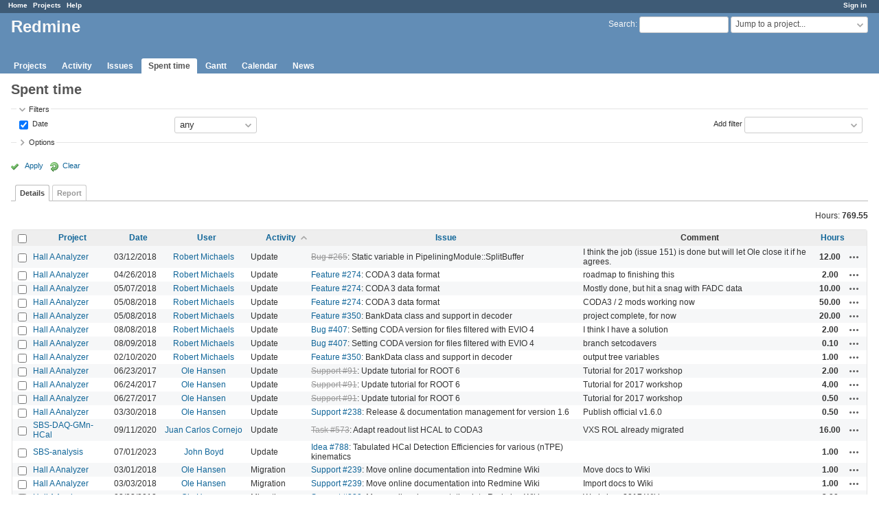

--- FILE ---
content_type: text/html; charset=utf-8
request_url: https://redmine.jlab.org/time_entries?page=5&per_page=25&sort=activity%2Cuser%3Adesc%2Cproject
body_size: 35458
content:
<!DOCTYPE html>
<html lang="en">
<head>
<meta charset="utf-8" />
<meta http-equiv="X-UA-Compatible" content="IE=edge"/>
<title>Spent time - Details - Redmine</title>
<meta name="viewport" content="width=device-width, initial-scale=1">
<meta name="description" content="Redmine" />
<meta name="keywords" content="issue,bug,tracker" />
<meta name="csrf-param" content="authenticity_token" />
<meta name="csrf-token" content="qbMQrA/5dh9nXgQ/+icQ3DAGHMPqhmXHaYdwm4zQCNwD1vaKN374PNdKc91F7h4w1zxowTzBSFUxyQuZMHjJRw==" />
<link rel='shortcut icon' href='/favicon.ico?1633834840' />
<link rel="stylesheet" media="all" href="/stylesheets/jquery/jquery-ui-1.12.1.css?1633834840" />
<link rel="stylesheet" media="all" href="/stylesheets/tribute-5.1.3.css?1633834840" />
<link rel="stylesheet" media="all" href="/stylesheets/application.css?1633834840" />
<link rel="stylesheet" media="all" href="/stylesheets/responsive.css?1633834840" />

<script src="/javascripts/jquery-3.5.1-ui-1.12.1-ujs-5.2.4.5.js?1633834840"></script>
<script src="/javascripts/jquery-migrate-3.3.2.min.js?1633834840"></script>
<script src="/javascripts/tribute-5.1.3.min.js?1633834840"></script>
<script src="/javascripts/tablesort-5.2.1.min.js?1633834840"></script>
<script src="/javascripts/tablesort-5.2.1.number.min.js?1633834840"></script>
<script src="/javascripts/application.js?1633834840"></script>
<script src="/javascripts/responsive.js?1633834840"></script>
<script>
//<![CDATA[
$(window).on('load', function(){ warnLeavingUnsaved('The current page contains unsaved text that will be lost if you leave this page.'); });
//]]>
</script>

<script>
//<![CDATA[
rm = window.rm || {};rm.AutoComplete = rm.AutoComplete || {};rm.AutoComplete.dataSources = '{"issues":"/issues/auto_complete?q=","wiki_pages":"/wiki_pages/auto_complete?q="}';
//]]>
</script>

<!-- page specific tags -->
<script>
//<![CDATA[
var datepickerOptions={dateFormat: 'yy-mm-dd', firstDay: 0, showOn: 'button', buttonImageOnly: true, buttonImage: '/images/calendar.png?1633834839', showButtonPanel: true, showWeek: true, showOtherMonths: true, selectOtherMonths: true, changeMonth: true, changeYear: true, beforeShow: beforeShowDatePicker};
//]]>
</script><script src="/javascripts/context_menu.js?1633834840"></script><link rel="stylesheet" media="screen" href="/stylesheets/context_menu.css?1633834840" />    <link rel="alternate" type="application/atom+xml" title="Spent time" href="https://redmine.jlab.org/time_entries.atom" />
</head>
<body class="has-main-menu controller-timelog action-index avatars-off">

<div id="wrapper">

<div class="flyout-menu js-flyout-menu">

        <div class="flyout-menu__search">
            <form action="/search" accept-charset="UTF-8" name="form-6c379b03" method="get"><input name="utf8" type="hidden" value="&#x2713;" />
            
            <label class="search-magnifier search-magnifier--flyout" for="flyout-search">&#9906;</label>
            <input type="text" name="q" id="flyout-search" class="small js-search-input" placeholder="Search" />
</form>        </div>


        <h3>Project</h3>
        <span class="js-project-menu"></span>

    <h3>General</h3>
    <span class="js-general-menu"></span>

    <span class="js-sidebar flyout-menu__sidebar"></span>

    <h3>Profile</h3>
    <span class="js-profile-menu"></span>

</div>

<div id="wrapper2">
<div id="wrapper3">
<div id="top-menu">
    <div id="account">
        <ul><li><a class="login" href="/login">Sign in</a></li></ul>    </div>
    
    <ul><li><a class="home" href="/">Home</a></li><li><a class="projects" href="/projects">Projects</a></li><li><a class="help" href="https://www.redmine.org/guide">Help</a></li></ul></div>

<div id="header">

    <a href="#" class="mobile-toggle-button js-flyout-menu-toggle-button"></a>

    <div id="quick-search">
        <form action="/search" accept-charset="UTF-8" name="form-85d1ab01" method="get"><input name="utf8" type="hidden" value="&#x2713;" />
        <input type="hidden" name="scope" />
        
        <label for='q'>
          <a accesskey="4" href="/search">Search</a>:
        </label>
        <input type="text" name="q" id="q" size="20" class="small" accesskey="f" data-auto-complete="true" />
</form>        <div id="project-jump" class="drdn"><span class="drdn-trigger">Jump to a project...</span><div class="drdn-content"><div class="quick-search"><input type="text" name="q" id="projects-quick-search" value="" class="autocomplete" data-automcomplete-url="/projects/autocomplete.js?jump=time_entries" autocomplete="off" /></div><div class="drdn-items projects selection"></div><div class="drdn-items all-projects selection"><a class="selected" href="/projects?jump=time_entries">All Projects</a></div></div></div>
    </div>

    <h1>Redmine</h1>

    <div id="main-menu" class="tabs">
        <ul><li><a class="projects" href="/projects">Projects</a></li><li><a class="activity" href="/activity">Activity</a></li><li><a class="issues" href="/issues">Issues</a></li><li><a class="time-entries selected" href="/time_entries">Spent time</a></li><li><a class="gantt" href="/issues/gantt">Gantt</a></li><li><a class="calendar" href="/issues/calendar">Calendar</a></li><li><a class="news" href="/news">News</a></li></ul>
        <div class="tabs-buttons" style="display:none;">
            <button class="tab-left" onclick="moveTabLeft(this); return false;"></button>
            <button class="tab-right" onclick="moveTabRight(this); return false;"></button>
        </div>
    </div>
</div>

<div id="main" class="nosidebar">
    <div id="sidebar">
        

        
    </div>

    <div id="content">
        
        <div class="contextual">

</div>

<h2>Spent time</h2>

<form id="query_form" action="/time_entries" accept-charset="UTF-8" name="query_form-09fdc63b" method="get"><input name="utf8" type="hidden" value="&#x2713;" />
<input type="hidden" name="set_filter" id="set_filter" value="1" />
<input type="hidden" name="type" id="query_type" value="TimeEntryQuery" disabled="disabled" />
<input type="hidden" name="sort" value="activity,user:desc,project" />

<div id="query_form_with_buttons" class="hide-when-print">
<div id="query_form_content">
  <fieldset id="filters" class="collapsible ">
    <legend onclick="toggleFieldset(this);" class="icon icon-expended">Filters</legend>
    <div style="">
      <script>
//<![CDATA[

var operatorLabels = {"=":"is","!":"is not","o":"open","c":"closed","!*":"none","*":"any","\u003e=":"\u003e=","\u003c=":"\u003c=","\u003e\u003c":"between","\u003ct+":"in less than","\u003et+":"in more than","\u003e\u003ct+":"in the next","t+":"in","nd":"tomorrow","t":"today","ld":"yesterday","nw":"next week","w":"this week","lw":"last week","l2w":"last 2 weeks","nm":"next month","m":"this month","lm":"last month","y":"this year","\u003et-":"less than days ago","\u003ct-":"more than days ago","\u003e\u003ct-":"in the past","t-":"days ago","~":"contains","!~":"doesn't contain","^":"starts with","$":"ends with","=p":"any issues in project","=!p":"any issues not in project","!p":"no issues in project","*o":"any open issues","!o":"no open issues"};
var operatorByType = {"list":["=","!"],"list_status":["o","=","!","c","*"],"list_optional":["=","!","!*","*"],"list_subprojects":["*","!*","=","!"],"date":["=","\u003e=","\u003c=","\u003e\u003c","\u003ct+","\u003et+","\u003e\u003ct+","t+","nd","t","ld","nw","w","lw","l2w","nm","m","lm","y","\u003et-","\u003ct-","\u003e\u003ct-","t-","!*","*"],"date_past":["=","\u003e=","\u003c=","\u003e\u003c","\u003et-","\u003ct-","\u003e\u003ct-","t-","t","ld","w","lw","l2w","m","lm","y","!*","*"],"string":["~","=","!~","!","^","$","!*","*"],"text":["~","!~","^","$","!*","*"],"integer":["=","\u003e=","\u003c=","\u003e\u003c","!*","*"],"float":["=","\u003e=","\u003c=","\u003e\u003c","!*","*"],"relation":["=","!","=p","=!p","!p","*o","!o","!*","*"],"tree":["=","~","!*","*"]};
var availableFilters = {"spent_on":{"type":"date_past","name":"Date","values":null},"project_id":{"type":"list","name":"Project","remote":true},"issue_id":{"type":"tree","name":"Issue","values":null},"issue.tracker_id":{"type":"list","name":"Issue's Tracker","remote":true},"issue.status_id":{"type":"list","name":"Issue's Status","remote":true},"issue.fixed_version_id":{"type":"list","name":"Issue's Target version","remote":true},"user_id":{"type":"list_optional","name":"User","remote":true},"author_id":{"type":"list_optional","name":"Author","remote":true},"activity_id":{"type":"list","name":"Activity","values":[["Design","8"],["Development","9"],["Research","10"],["Troubleshooting","11"],["Testing","12"],["Installation","13"],["Maintenance","14"],["Update","15"],["Migration","16"]]},"project.status":{"type":"list","name":"Project's Status","remote":true},"comments":{"type":"text","name":"Comment","values":null},"hours":{"type":"float","name":"Hours","values":null},"issue.cf_1":{"type":"string","name":"Issue's Responsible","values":null}};
var labelDayPlural = "days";

var filtersUrl = "\/queries\/filter?type=TimeEntryQuery";

$(document).ready(function(){
  initFilters();
  addFilter("spent_on", "*", []);
});

//]]>
</script>
<table id="filters-table">
</table>

<div class="add-filter">
<label for="add_filter_select">Add filter</label>
<select id="add_filter_select"><option value="">&nbsp;</option>
<option value="project_id">Project</option>
<option value="issue_id">Issue</option>
<option value="user_id">User</option>
<option value="author_id">Author</option>
<option value="activity_id">Activity</option>
<option value="comments">Comment</option>
<option value="hours">Hours</option>
<option value="spent_on">Date</option><optgroup label="Issue"><option value="issue.tracker_id">Issue&#39;s Tracker</option>
<option value="issue.status_id">Issue&#39;s Status</option>
<option value="issue.fixed_version_id">Issue&#39;s Target version</option>
<option value="issue.cf_1">Issue&#39;s Responsible</option></optgroup><optgroup label="Project"><option value="project.status">Project&#39;s Status</option></optgroup></select>
</div>

<input type="hidden" name="f[]" id="f_" value="" />

    </div>
  </fieldset>

    <fieldset id="options" class="collapsible collapsed">
      <legend onclick="toggleFieldset(this);" class="icon icon-collapsed">Options</legend>
        <div class="hidden">
          <table id="list-definition" class="">
            <tr>
              <td class="field">Columns</td>
              <td>
<span class="query-columns">
  <span>
      <label for="available_c">Available Columns</label>
      <select name="available_columns[]" id="available_c" multiple="multiple" size="10" ondblclick="moveOptions(this.form.available_c, this.form.selected_c);"><option value="created_on">Created</option>
<option value="tweek">Week</option>
<option value="author">Author</option>
<option value="issue.tracker">Tracker</option>
<option value="issue.status">Status</option>
<option value="issue.category">Category</option>
<option value="issue.fixed_version">Target version</option>
<option value="issue.cf_1">Responsible</option></select>
  </span>
  <span class="buttons">
      <input type="button" value="&#8594;" class="move-right"
       onclick="moveOptions(this.form.available_c, this.form.selected_c);" />
      <input type="button" value="&#8592;" class="move-left"
       onclick="moveOptions(this.form.selected_c, this.form.available_c);" />
  </span>
  <span>
      <label for="selected_c">Selected Columns</label>
      <select name="c[]" id="selected_c" multiple="multiple" size="10" ondblclick="moveOptions(this.form.selected_c, this.form.available_c);"><option value="project">Project</option>
<option value="spent_on">Date</option>
<option value="user">User</option>
<option value="activity">Activity</option>
<option value="issue">Issue</option>
<option value="comments">Comment</option>
<option value="hours">Hours</option></select>
  </span>
  <span class="buttons">
      <input type="button" value="&#8648;" onclick="moveOptionTop(this.form.selected_c);" />
      <input type="button" value="&#8593;" onclick="moveOptionUp(this.form.selected_c);" />
      <input type="button" value="&#8595;" onclick="moveOptionDown(this.form.selected_c);" />
      <input type="button" value="&#8650;" onclick="moveOptionBottom(this.form.selected_c);" />
  </span>
</span>

<script>
//<![CDATA[

$(document).ready(function(){
  $('.query-columns').closest('form').submit(function(){
    $('#selected_c option:not(:disabled)').prop('selected', true);
  });
});

//]]>
</script></td>
            </tr>
            <tr>
              <td class="field"><label for='group_by'>Group results by</label></td>
              <td><select name="group_by" id="group_by"><option value="">&nbsp;</option>
<option value="project">Project</option>
<option value="spent_on">Date</option>
<option value="created_on">Created</option>
<option value="user">User</option>
<option value="activity">Activity</option>
<option value="issue">Issue</option></select></td>
            </tr>
            <tr>
              <td>Totals</td>
              <td><label class="inline"><input type="checkbox" name="t[]" value="hours" checked="checked" /> Hours</label><input type="hidden" name="t[]" id="t_" value="" /></td>
            </tr>
        </table>
      </div>
    </fieldset>
</div>

<p class="buttons">
  <a href="#" onclick="$(&quot;#query_form&quot;).submit(); return false;" class="icon icon-checked">Apply</a>
  <a class="icon icon-reload" href="/time_entries?set_filter=1&amp;sort=">Clear</a>
</p>
</div>



<script>
//<![CDATA[

$(function ($) {
  $('input[name=display_type]').change(function (e) {
    if ($("#display_type_list").is(':checked')) {
      $('table#list-definition').show();
    } else {
      $('table#list-definition').hide();
    }

  })
});


//]]>
</script>

<div class="tabs hide-when-print">
<ul>
    <li><a class="selected" href="/time_entries?page=5&amp;per_page=25&amp;sort=activity%2Cuser%3Adesc%2Cproject">Details</a></li>
    <li><a href="/time_entries/report?page=5&amp;per_page=25&amp;sort=activity%2Cuser%3Adesc%2Cproject">Report</a></li>
</ul>
</div>

</form>
<p class="query-totals"><span class="total-for-hours"><span>Hours:</span> <span class="value">769.55</span></span></p>
<form data-cm-url="/time_entries/context_menu" action="/time_entries" accept-charset="UTF-8" name="form-f5e75100" method="post"><input name="utf8" type="hidden" value="&#x2713;" /><input type="hidden" name="authenticity_token" value="FxDcHcbUIFvj4nPNw051zoEnop9nXgmagC0GiX+bNYe9dTo7/lOueFP2BC98h3siZh3WnbEZJAjYY32LwzP0HA==" /><input type="hidden" name="back_url" value="/time_entries?page=5&amp;per_page=25&amp;sort=activity%2Cuser%3Adesc%2Cproject" />
<div class="autoscroll">
<table class="list odd-even time-entries">
<thead>
  <tr>
    <th class="checkbox hide-when-print">
      <input type="checkbox" name="check_all" id="check_all" value="" class="toggle-selection" title="Check all/Uncheck all" />
    </th>
      <th class="project"><a title="Sort by &quot;Project&quot;" href="/time_entries?page=5&amp;per_page=25&amp;sort=project%2Cactivity%2Cuser%3Adesc">Project</a></th>
      <th class="spent_on"><a title="Sort by &quot;Date&quot;" href="/time_entries?page=5&amp;per_page=25&amp;sort=spent_on%3Adesc%2Cactivity%2Cuser%3Adesc">Date</a></th>
      <th class="user"><a title="Sort by &quot;User&quot;" href="/time_entries?page=5&amp;per_page=25&amp;sort=user%2Cactivity%2Cproject">User</a></th>
      <th class="activity"><a title="Sort by &quot;Activity&quot;" class="sort asc icon icon-sorted-desc" href="/time_entries?page=5&amp;per_page=25&amp;sort=activity%3Adesc%2Cuser%3Adesc%2Cproject">Activity</a></th>
      <th class="issue"><a title="Sort by &quot;Issue&quot;" href="/time_entries?page=5&amp;per_page=25&amp;sort=issue%2Cactivity%2Cuser%3Adesc">Issue</a></th>
      <th class="comments">Comment</th>
      <th class="hours"><a title="Sort by &quot;Hours&quot;" href="/time_entries?page=5&amp;per_page=25&amp;sort=hours%2Cactivity%2Cuser%3Adesc">Hours</a></th>
    <th></th>
  </tr>
</thead>
<tbody>
  <tr id="time-entry-82" class="time-entry odd hascontextmenu">
    <td class="checkbox hide-when-print"><input type="checkbox" name="ids[]" value="82" /></td>
    <td class="project"><a href="/projects/podd">Hall A Analyzer</a></td>
    <td class="spent_on">03/12/2018</td>
    <td class="user"><a class="user active" href="/users/37">Robert Michaels</a></td>
    <td class="activity">Update</td>
    <td class="issue"><a class="issue tracker-1 status-5 priority-2 priority-default closed child behind-schedule" href="/issues/265">Bug #265</a>: Static variable in PipeliningModule::SplitBuffer</td>
    <td class="comments">I think the job (issue 151) is done but will let Ole close it if he agrees.</td>
    <td class="hours">12.00</td>
    <td class="buttons">
        <a title="Actions" class="icon-only icon-actions js-contextmenu" href="#">Actions</a>
    </td>
  </tr>

  <tr id="time-entry-105" class="time-entry even hascontextmenu">
    <td class="checkbox hide-when-print"><input type="checkbox" name="ids[]" value="105" /></td>
    <td class="project"><a href="/projects/podd">Hall A Analyzer</a></td>
    <td class="spent_on">04/26/2018</td>
    <td class="user"><a class="user active" href="/users/37">Robert Michaels</a></td>
    <td class="activity">Update</td>
    <td class="issue"><a class="issue tracker-2 status-2 priority-2 priority-default" href="/issues/274">Feature #274</a>: CODA 3 data format</td>
    <td class="comments">roadmap to finishing this </td>
    <td class="hours">2.00</td>
    <td class="buttons">
        <a title="Actions" class="icon-only icon-actions js-contextmenu" href="#">Actions</a>
    </td>
  </tr>

  <tr id="time-entry-120" class="time-entry odd hascontextmenu">
    <td class="checkbox hide-when-print"><input type="checkbox" name="ids[]" value="120" /></td>
    <td class="project"><a href="/projects/podd">Hall A Analyzer</a></td>
    <td class="spent_on">05/07/2018</td>
    <td class="user"><a class="user active" href="/users/37">Robert Michaels</a></td>
    <td class="activity">Update</td>
    <td class="issue"><a class="issue tracker-2 status-2 priority-2 priority-default" href="/issues/274">Feature #274</a>: CODA 3 data format</td>
    <td class="comments">Mostly done, but hit a snag with FADC data</td>
    <td class="hours">10.00</td>
    <td class="buttons">
        <a title="Actions" class="icon-only icon-actions js-contextmenu" href="#">Actions</a>
    </td>
  </tr>

  <tr id="time-entry-121" class="time-entry even hascontextmenu">
    <td class="checkbox hide-when-print"><input type="checkbox" name="ids[]" value="121" /></td>
    <td class="project"><a href="/projects/podd">Hall A Analyzer</a></td>
    <td class="spent_on">05/08/2018</td>
    <td class="user"><a class="user active" href="/users/37">Robert Michaels</a></td>
    <td class="activity">Update</td>
    <td class="issue"><a class="issue tracker-2 status-2 priority-2 priority-default" href="/issues/274">Feature #274</a>: CODA 3 data format</td>
    <td class="comments">CODA3 / 2 mods working now</td>
    <td class="hours">50.00</td>
    <td class="buttons">
        <a title="Actions" class="icon-only icon-actions js-contextmenu" href="#">Actions</a>
    </td>
  </tr>

  <tr id="time-entry-124" class="time-entry odd hascontextmenu">
    <td class="checkbox hide-when-print"><input type="checkbox" name="ids[]" value="124" /></td>
    <td class="project"><a href="/projects/podd">Hall A Analyzer</a></td>
    <td class="spent_on">05/08/2018</td>
    <td class="user"><a class="user active" href="/users/37">Robert Michaels</a></td>
    <td class="activity">Update</td>
    <td class="issue"><a class="issue tracker-2 status-4 priority-2 priority-default overdue behind-schedule" href="/issues/350">Feature #350</a>: BankData class and support in decoder</td>
    <td class="comments">project complete, for now</td>
    <td class="hours">20.00</td>
    <td class="buttons">
        <a title="Actions" class="icon-only icon-actions js-contextmenu" href="#">Actions</a>
    </td>
  </tr>

  <tr id="time-entry-160" class="time-entry even hascontextmenu">
    <td class="checkbox hide-when-print"><input type="checkbox" name="ids[]" value="160" /></td>
    <td class="project"><a href="/projects/podd">Hall A Analyzer</a></td>
    <td class="spent_on">08/08/2018</td>
    <td class="user"><a class="user active" href="/users/37">Robert Michaels</a></td>
    <td class="activity">Update</td>
    <td class="issue"><a class="issue tracker-1 status-1 priority-2 priority-default overdue behind-schedule" href="/issues/407">Bug #407</a>: Setting CODA version for files filtered with EVIO 4</td>
    <td class="comments">I think I have a solution</td>
    <td class="hours">2.00</td>
    <td class="buttons">
        <a title="Actions" class="icon-only icon-actions js-contextmenu" href="#">Actions</a>
    </td>
  </tr>

  <tr id="time-entry-162" class="time-entry odd hascontextmenu">
    <td class="checkbox hide-when-print"><input type="checkbox" name="ids[]" value="162" /></td>
    <td class="project"><a href="/projects/podd">Hall A Analyzer</a></td>
    <td class="spent_on">08/09/2018</td>
    <td class="user"><a class="user active" href="/users/37">Robert Michaels</a></td>
    <td class="activity">Update</td>
    <td class="issue"><a class="issue tracker-1 status-1 priority-2 priority-default overdue behind-schedule" href="/issues/407">Bug #407</a>: Setting CODA version for files filtered with EVIO 4</td>
    <td class="comments">branch setcodavers</td>
    <td class="hours">0.10</td>
    <td class="buttons">
        <a title="Actions" class="icon-only icon-actions js-contextmenu" href="#">Actions</a>
    </td>
  </tr>

  <tr id="time-entry-173" class="time-entry even hascontextmenu">
    <td class="checkbox hide-when-print"><input type="checkbox" name="ids[]" value="173" /></td>
    <td class="project"><a href="/projects/podd">Hall A Analyzer</a></td>
    <td class="spent_on">02/10/2020</td>
    <td class="user"><a class="user active" href="/users/37">Robert Michaels</a></td>
    <td class="activity">Update</td>
    <td class="issue"><a class="issue tracker-2 status-4 priority-2 priority-default overdue behind-schedule" href="/issues/350">Feature #350</a>: BankData class and support in decoder</td>
    <td class="comments">output tree variables</td>
    <td class="hours">1.00</td>
    <td class="buttons">
        <a title="Actions" class="icon-only icon-actions js-contextmenu" href="#">Actions</a>
    </td>
  </tr>

  <tr id="time-entry-66" class="time-entry odd hascontextmenu">
    <td class="checkbox hide-when-print"><input type="checkbox" name="ids[]" value="66" /></td>
    <td class="project"><a href="/projects/podd">Hall A Analyzer</a></td>
    <td class="spent_on">06/23/2017</td>
    <td class="user"><a class="user active" href="/users/28">Ole Hansen</a></td>
    <td class="activity">Update</td>
    <td class="issue"><a class="issue tracker-3 status-5 priority-2 priority-default closed behind-schedule" href="/issues/91">Support #91</a>: Update tutorial for ROOT 6</td>
    <td class="comments">Tutorial for 2017 workshop</td>
    <td class="hours">2.00</td>
    <td class="buttons">
        <a title="Actions" class="icon-only icon-actions js-contextmenu" href="#">Actions</a>
    </td>
  </tr>

  <tr id="time-entry-67" class="time-entry even hascontextmenu">
    <td class="checkbox hide-when-print"><input type="checkbox" name="ids[]" value="67" /></td>
    <td class="project"><a href="/projects/podd">Hall A Analyzer</a></td>
    <td class="spent_on">06/24/2017</td>
    <td class="user"><a class="user active" href="/users/28">Ole Hansen</a></td>
    <td class="activity">Update</td>
    <td class="issue"><a class="issue tracker-3 status-5 priority-2 priority-default closed behind-schedule" href="/issues/91">Support #91</a>: Update tutorial for ROOT 6</td>
    <td class="comments">Tutorial for 2017 workshop</td>
    <td class="hours">4.00</td>
    <td class="buttons">
        <a title="Actions" class="icon-only icon-actions js-contextmenu" href="#">Actions</a>
    </td>
  </tr>

  <tr id="time-entry-68" class="time-entry odd hascontextmenu">
    <td class="checkbox hide-when-print"><input type="checkbox" name="ids[]" value="68" /></td>
    <td class="project"><a href="/projects/podd">Hall A Analyzer</a></td>
    <td class="spent_on">06/27/2017</td>
    <td class="user"><a class="user active" href="/users/28">Ole Hansen</a></td>
    <td class="activity">Update</td>
    <td class="issue"><a class="issue tracker-3 status-5 priority-2 priority-default closed behind-schedule" href="/issues/91">Support #91</a>: Update tutorial for ROOT 6</td>
    <td class="comments">Tutorial for 2017 workshop</td>
    <td class="hours">0.50</td>
    <td class="buttons">
        <a title="Actions" class="icon-only icon-actions js-contextmenu" href="#">Actions</a>
    </td>
  </tr>

  <tr id="time-entry-89" class="time-entry even hascontextmenu">
    <td class="checkbox hide-when-print"><input type="checkbox" name="ids[]" value="89" /></td>
    <td class="project"><a href="/projects/podd">Hall A Analyzer</a></td>
    <td class="spent_on">03/30/2018</td>
    <td class="user"><a class="user active" href="/users/28">Ole Hansen</a></td>
    <td class="activity">Update</td>
    <td class="issue"><a class="issue tracker-3 status-2 priority-2 priority-default child" href="/issues/238">Support #238</a>: Release &amp; documentation management for version 1.6</td>
    <td class="comments">Publish official v1.6.0</td>
    <td class="hours">0.50</td>
    <td class="buttons">
        <a title="Actions" class="icon-only icon-actions js-contextmenu" href="#">Actions</a>
    </td>
  </tr>

  <tr id="time-entry-179" class="time-entry odd hascontextmenu">
    <td class="checkbox hide-when-print"><input type="checkbox" name="ids[]" value="179" /></td>
    <td class="project"><a href="/projects/sbs-daq-gmn-hcal">SBS-DAQ-GMn-HCal</a></td>
    <td class="spent_on">09/11/2020</td>
    <td class="user"><a class="user active" href="/users/38">Juan Carlos Cornejo</a></td>
    <td class="activity">Update</td>
    <td class="issue"><a class="issue tracker-5 status-5 priority-2 priority-default closed" href="/issues/573">Task #573</a>: Adapt readout list HCAL to CODA3</td>
    <td class="comments">VXS ROL already migrated</td>
    <td class="hours">16.00</td>
    <td class="buttons">
        <a title="Actions" class="icon-only icon-actions js-contextmenu" href="#">Actions</a>
    </td>
  </tr>

  <tr id="time-entry-195" class="time-entry even hascontextmenu">
    <td class="checkbox hide-when-print"><input type="checkbox" name="ids[]" value="195" /></td>
    <td class="project"><a href="/projects/sbs-analysis">SBS-analysis</a></td>
    <td class="spent_on">07/01/2023</td>
    <td class="user"><a class="user active" href="/users/182">John Boyd</a></td>
    <td class="activity">Update</td>
    <td class="issue"><a class="issue tracker-4 status-1 priority-1 priority-lowest" href="/issues/788">Idea #788</a>: Tabulated HCal Detection Efficiencies for various (nTPE) kinematics</td>
    <td class="comments"></td>
    <td class="hours">1.00</td>
    <td class="buttons">
        <a title="Actions" class="icon-only icon-actions js-contextmenu" href="#">Actions</a>
    </td>
  </tr>

  <tr id="time-entry-72" class="time-entry odd hascontextmenu">
    <td class="checkbox hide-when-print"><input type="checkbox" name="ids[]" value="72" /></td>
    <td class="project"><a href="/projects/podd">Hall A Analyzer</a></td>
    <td class="spent_on">03/01/2018</td>
    <td class="user"><a class="user active" href="/users/28">Ole Hansen</a></td>
    <td class="activity">Migration</td>
    <td class="issue"><a class="issue tracker-3 status-2 priority-2 priority-default child" href="/issues/239">Support #239</a>: Move online documentation into Redmine Wiki</td>
    <td class="comments">Move docs to Wiki</td>
    <td class="hours">1.00</td>
    <td class="buttons">
        <a title="Actions" class="icon-only icon-actions js-contextmenu" href="#">Actions</a>
    </td>
  </tr>

  <tr id="time-entry-73" class="time-entry even hascontextmenu">
    <td class="checkbox hide-when-print"><input type="checkbox" name="ids[]" value="73" /></td>
    <td class="project"><a href="/projects/podd">Hall A Analyzer</a></td>
    <td class="spent_on">03/03/2018</td>
    <td class="user"><a class="user active" href="/users/28">Ole Hansen</a></td>
    <td class="activity">Migration</td>
    <td class="issue"><a class="issue tracker-3 status-2 priority-2 priority-default child" href="/issues/239">Support #239</a>: Move online documentation into Redmine Wiki</td>
    <td class="comments">Import docs to Wiki</td>
    <td class="hours">1.00</td>
    <td class="buttons">
        <a title="Actions" class="icon-only icon-actions js-contextmenu" href="#">Actions</a>
    </td>
  </tr>

  <tr id="time-entry-76" class="time-entry odd hascontextmenu">
    <td class="checkbox hide-when-print"><input type="checkbox" name="ids[]" value="76" /></td>
    <td class="project"><a href="/projects/podd">Hall A Analyzer</a></td>
    <td class="spent_on">03/03/2018</td>
    <td class="user"><a class="user active" href="/users/28">Ole Hansen</a></td>
    <td class="activity">Migration</td>
    <td class="issue"><a class="issue tracker-3 status-2 priority-2 priority-default child" href="/issues/239">Support #239</a>: Move online documentation into Redmine Wiki</td>
    <td class="comments">Workshop 2017 Wiki page</td>
    <td class="hours">2.00</td>
    <td class="buttons">
        <a title="Actions" class="icon-only icon-actions js-contextmenu" href="#">Actions</a>
    </td>
  </tr>

  <tr id="time-entry-77" class="time-entry even hascontextmenu">
    <td class="checkbox hide-when-print"><input type="checkbox" name="ids[]" value="77" /></td>
    <td class="project"><a href="/projects/podd">Hall A Analyzer</a></td>
    <td class="spent_on">03/05/2018</td>
    <td class="user"><a class="user active" href="/users/28">Ole Hansen</a></td>
    <td class="activity">Migration</td>
    <td class="issue"><a class="issue tracker-3 status-2 priority-2 priority-default child" href="/issues/239">Support #239</a>: Move online documentation into Redmine Wiki</td>
    <td class="comments">Convert &quot;Writing Code&quot; HTML docs to Wiki pages</td>
    <td class="hours">5.00</td>
    <td class="buttons">
        <a title="Actions" class="icon-only icon-actions js-contextmenu" href="#">Actions</a>
    </td>
  </tr>

  <tr id="time-entry-95" class="time-entry odd hascontextmenu">
    <td class="checkbox hide-when-print"><input type="checkbox" name="ids[]" value="95" /></td>
    <td class="project"><a href="/projects/podd">Hall A Analyzer</a></td>
    <td class="spent_on">03/30/2018</td>
    <td class="user"><a class="user active" href="/users/28">Ole Hansen</a></td>
    <td class="activity">Migration</td>
    <td class="issue"><a class="issue tracker-3 status-2 priority-2 priority-default child" href="/issues/239">Support #239</a>: Move online documentation into Redmine Wiki</td>
    <td class="comments">Documentation conversion HTML -&gt; Textile</td>
    <td class="hours">1.50</td>
    <td class="buttons">
        <a title="Actions" class="icon-only icon-actions js-contextmenu" href="#">Actions</a>
    </td>
  </tr>

  <tr id="time-entry-96" class="time-entry even hascontextmenu">
    <td class="checkbox hide-when-print"><input type="checkbox" name="ids[]" value="96" /></td>
    <td class="project"><a href="/projects/podd">Hall A Analyzer</a></td>
    <td class="spent_on">04/05/2018</td>
    <td class="user"><a class="user active" href="/users/28">Ole Hansen</a></td>
    <td class="activity">Migration</td>
    <td class="issue"><a class="issue tracker-3 status-2 priority-2 priority-default child" href="/issues/239">Support #239</a>: Move online documentation into Redmine Wiki</td>
    <td class="comments">Migrate HTML docs to Redmine Wiki</td>
    <td class="hours">2.50</td>
    <td class="buttons">
        <a title="Actions" class="icon-only icon-actions js-contextmenu" href="#">Actions</a>
    </td>
  </tr>

</tbody>
</table>
</div>
</form>


<span class="pagination"><ul class="pages"><li class="previous page"><a accesskey="p" href="/time_entries?page=4&amp;per_page=25&amp;sort=activity%2Cuser%3Adesc%2Cproject">« Previous</a></li><li class="page"><a href="/time_entries?page=1&amp;per_page=25&amp;sort=activity%2Cuser%3Adesc%2Cproject">1</a></li><li class="spacer"><span>&hellip;</span></li><li class="page"><a href="/time_entries?page=3&amp;per_page=25&amp;sort=activity%2Cuser%3Adesc%2Cproject">3</a></li><li class="page"><a href="/time_entries?page=4&amp;per_page=25&amp;sort=activity%2Cuser%3Adesc%2Cproject">4</a></li><li class="current"><span>5</span></li><li class="next"><span>Next »</span></li></ul><span><span class="items">(101-120/120)</span> <span class="per-page">Per page: <span class="selected">25</span>, <a href="/time_entries?per_page=50&amp;sort=activity%2Cuser%3Adesc%2Cproject">50</a>, <a href="/time_entries?per_page=100&amp;sort=activity%2Cuser%3Adesc%2Cproject">100</a></span></span></span>

<p class="other-formats">Also available in:  <span><a class="atom" rel="nofollow" href="/time_entries.atom?per_page=25&amp;sort=activity%2Cuser%3Adesc%2Cproject">Atom</a></span>
  <span><a class="csv" rel="nofollow" onclick="showModal(&#39;csv-export-options&#39;, &#39;330px&#39;); return false;" href="/time_entries.csv?per_page=25&amp;sort=activity%2Cuser%3Adesc%2Cproject">CSV</a></span>
</p>
<div id="csv-export-options" style="display:none;">
  <h3 class="title">CSV export options</h3>
  <form id="csv-export-form" action="/time_entries.csv" accept-charset="UTF-8" name="csv-export-form-eaa977fd" method="get"><input name="utf8" type="hidden" value="&#x2713;" />
  <input type="hidden" name="set_filter" value="1" /><input type="hidden" name="f[]" value="spent_on" /><input type="hidden" name="op[spent_on]" value="*" /><input type="hidden" name="c[]" value="project" /><input type="hidden" name="c[]" value="spent_on" /><input type="hidden" name="c[]" value="user" /><input type="hidden" name="c[]" value="activity" /><input type="hidden" name="c[]" value="issue" /><input type="hidden" name="c[]" value="comments" /><input type="hidden" name="c[]" value="hours" /><input type="hidden" name="t[]" value="hours" /><input type="hidden" name="sort" value="activity,user:desc,project" />
  <p>
    <label><input type="radio" name="c[]" id="c__" value="" checked="checked" /> Selected Columns</label><br />
    <label><input type="radio" name="c[]" id="c__all_inline" value="all_inline" /> All Columns</label>
  </p>
  <p><label>Encoding <select name="encoding" id="encoding"><option selected="selected" value="ISO-8859-1">ISO-8859-1</option>
<option value="UTF-8">UTF-8</option></select></label></p>
  <p class="buttons">
    <input type="submit" value="Export" onclick="hideModal(this);" />
    <a href="#" onclick="hideModal(this);; return false;">Cancel</a>
  </p>
</form></div>




        
        <div style="clear:both;"></div>
    </div>
</div>
<div id="footer">
    Powered by <a href="https://www.redmine.org/">Redmine</a> &copy; 2006-2021 Jean-Philippe Lang
</div>
</div>

<div id="ajax-indicator" style="display:none;"><span>Loading...</span></div>
<div id="ajax-modal" style="display:none;"></div>

</div>
</div>

</body>
</html>
